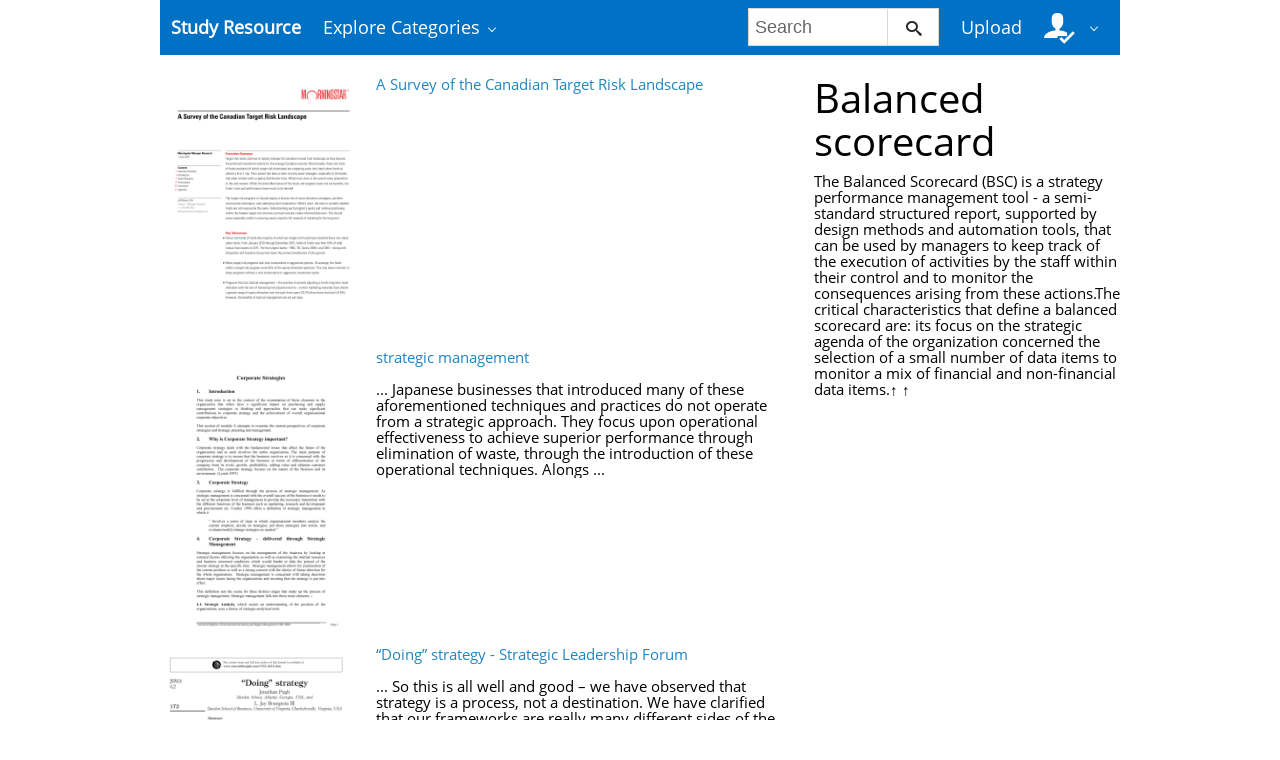

--- FILE ---
content_type: text/html;charset=UTF-8
request_url: https://studyres.com/concepts/17498/balanced-scorecard
body_size: 6069
content:











    

		
 
<!doctype html>
<html>
<head lang="en">
    <meta charset="utf-8">
	<meta http-equiv="x-dns-prefetch-control" content="on">

	
	
		<link rel="dns-prefetch" href="//www.google.com">
	
		<link rel="dns-prefetch" href="//www.google-analytics.com">
	
		<link rel="dns-prefetch" href="//www.gstatic.com">
	
		<link rel="dns-prefetch" href="//fonts.googleapis.com">
	
		<link rel="dns-prefetch" href="//fonts.gstatic.com">
	
		<link rel="dns-prefetch" href="//mc.yandex.ru">
	
		<link rel="dns-prefetch" href="//yastatic.net">
	
	<meta http-equiv="x-ua-compatible" content="ie=edge">
	<meta name="viewport" content="width=device-width, initial-scale=1.0, maximum-scale=1.0, user-scalable=no">

    
            <title>Study documents, essay examples, research papers, course notes and other - studyres.com
  - StudyRes</title>
        <meta property="og:title" content="Study documents, essay examples, research papers, course notes and other - studyres.com
  - StudyRes">
    
    
    
				
			<link rel="preload" as="style" href="/theme/common/static/metro-ui@3.0.18/build/css/metro.min.css">
			<link rel="preload" as="style" href="/theme/common/static/metro-ui@3.0.18/build/css/metro-colors.min.css">
			<link rel="preload" as="style" href="/theme/common/static/metro-ui@3.0.18/build/css/metro-icons.min.css">
			<link rel="preload" as="style" href="/theme/common/static/metro-ui@3.0.18/build/css/metro-responsive.min.css">
			<link rel="preload" as="style" href="/theme/common/static/metro-ui@3.0.18/build/css/metro-rtl.min.css">
			<link rel="preload" as="style" href="/theme/common/static/metro-ui@3.0.18/build/css/metro-schemes.min.css">
			<link rel="preload" as="style" href="/theme/metroui/static/widgets.css">
			<link rel="preload" as="style" href="/theme/metroui/static/common.css">
	
						<link rel="preload" as="script" href="/theme/common/static/jquery@3.6.0/dist/jquery.min.js">
								<link rel="preload" as="script" href="/theme/common/static/metro-ui@3.0.18/build/js/metro.js">
								<link rel="preload" as="script" href="/theme/metroui/static/widgets.js">
								<link rel="preload" as="script" href="/theme/metroui/static/common.js">
			
						<link rel="stylesheet" href="/theme/common/static/metro-ui@3.0.18/build/css/metro.min.css">
					<link rel="stylesheet" href="/theme/common/static/metro-ui@3.0.18/build/css/metro-colors.min.css">
					<link rel="stylesheet" href="/theme/common/static/metro-ui@3.0.18/build/css/metro-icons.min.css">
					<link rel="stylesheet" href="/theme/common/static/metro-ui@3.0.18/build/css/metro-responsive.min.css">
					<link rel="stylesheet" href="/theme/common/static/metro-ui@3.0.18/build/css/metro-rtl.min.css">
					<link rel="stylesheet" href="/theme/common/static/metro-ui@3.0.18/build/css/metro-schemes.min.css">
					<link rel="stylesheet" href="/theme/metroui/static/widgets.css">
					<link rel="stylesheet" href="/theme/metroui/static/common.css">
			
    
    <script type="text/javascript">
        var gaUserId = 2;
        var gaUserType = 'empty';
    </script>

    
    

	
    <script async src="https://pagead2.googlesyndication.com/pagead/js/adsbygoogle.js?client=ca-pub-4574181568230206" crossorigin="anonymous"></script>
<script>
(function(i,s,o,g,r,a,m){i['GoogleAnalyticsObject']=r;i[r]=i[r]||function(){
(i[r].q=i[r].q||[]).push(arguments)},i[r].l=1*new Date();a=s.createElement(o),
m=s.getElementsByTagName(o)[0];a.async=1;a.src=g;m.parentNode.insertBefore(a,m)
})(window,document,'script','https://www.google-analytics.com/analytics.js','ga');
ga('create', 'UA-110184623-1', 'auto');
ga('send', 'pageview');
</script>
</head>
<body>



<nav class="container">
    <div class="app-bar " data-role="appbar">
                <ul class="app-bar-menu">
            <li>
                <a class="nav-brand " href="/">
                                        Study Resource
</a>
            </li>
            <li>
                <a class="dropdown-toggle" id="nav-catalog-link" href="#">
                    Explore Categories                </a>
                <div class="app-bar-drop-container" id="nav-catalog"
                        data-role="dropdown" data-no-close="false"
                        data-toggle-element="#nav-catalog-link">
                    <div class="grid no-responsive">
                        <div class="row cells4">
                            <div class="cell">
                                <ul class="sidebar2 navy menu">
                                                                            <li  class="active" >
                                            <a href="#cat35">
                                                Arts & Humanities
                                            </a>
                                        </li>
                                                                            <li >
                                            <a href="#cat15">
                                                Business
                                            </a>
                                        </li>
                                                                            <li >
                                            <a href="#cat20">
                                                Engineering & Technology
                                            </a>
                                        </li>
                                                                            <li >
                                            <a href="#cat1">
                                                Foreign Language
                                            </a>
                                        </li>
                                                                            <li >
                                            <a href="#cat39">
                                                History
                                            </a>
                                        </li>
                                                                            <li >
                                            <a href="#cat3">
                                                Math
                                            </a>
                                        </li>
                                                                            <li >
                                            <a href="#cat6">
                                                Science
                                            </a>
                                        </li>
                                                                            <li >
                                            <a href="#cat11">
                                                Social Science
                                            </a>
                                        </li>
                                                                    </ul>
                            </div>
                            <div class="cell colspan3">
                                                                    <div class="row  cells frame" id="cat3">
                                        <div class="cell">
                                            <h4>Top subcategories
</h4>
                                            <ul class="simple-list">
                                                                                                <li>
                                                    <a href="/catalog/Math/Advanced+Math">
                                                        Advanced Math
                                                    </a>
                                                                                                <li>
                                                    <a href="/catalog/Math/Algebra">
                                                        Algebra
                                                    </a>
                                                                                                <li>
                                                    <a href="/catalog/Math/Basic+Math">
                                                        Basic Math
                                                    </a>
                                                                                                <li>
                                                    <a href="/catalog/Math/Calculus">
                                                        Calculus
                                                    </a>
                                                                                                <li>
                                                    <a href="/catalog/Math/Geometry">
                                                        Geometry
                                                    </a>
                                                                                                <li>
                                                    <a href="/catalog/Math/Linear+Algebra">
                                                        Linear Algebra
                                                    </a>
                                                                                                <li>
                                                    <a href="/catalog/Math/Pre-Algebra">
                                                        Pre-Algebra
                                                    </a>
                                                                                                <li>
                                                    <a href="/catalog/Math/Pre-Calculus">
                                                        Pre-Calculus
                                                    </a>
                                                                                                <li>
                                                    <a href="/catalog/Math/Statistics+And+Probability">
                                                        Statistics And Probability
                                                    </a>
                                                                                                <li>
                                                    <a href="/catalog/Math/Trigonometry">
                                                        Trigonometry
                                                    </a>
                                                                                                <li>
                                                    <a href="/catalog/Math">
                                                        other
                                                        &rarr;
                                                    </a>
                                            </ul>
                                        </div>
                                                                            </div>
                                                                    <div class="row  cells frame" id="cat6">
                                        <div class="cell">
                                            <h4>Top subcategories
</h4>
                                            <ul class="simple-list">
                                                                                                <li>
                                                    <a href="/catalog/Science/Astronomy">
                                                        Astronomy
                                                    </a>
                                                                                                <li>
                                                    <a href="/catalog/Science/Astrophysics">
                                                        Astrophysics
                                                    </a>
                                                                                                <li>
                                                    <a href="/catalog/Science/Biology">
                                                        Biology
                                                    </a>
                                                                                                <li>
                                                    <a href="/catalog/Science/Chemistry">
                                                        Chemistry
                                                    </a>
                                                                                                <li>
                                                    <a href="/catalog/Science/Earth+Science">
                                                        Earth Science
                                                    </a>
                                                                                                <li>
                                                    <a href="/catalog/Science/Environmental+Science">
                                                        Environmental Science
                                                    </a>
                                                                                                <li>
                                                    <a href="/catalog/Science/Health+Science">
                                                        Health Science
                                                    </a>
                                                                                                <li>
                                                    <a href="/catalog/Science/Physics">
                                                        Physics
                                                    </a>
                                                                                                <li>
                                                    <a href="/catalog/Science">
                                                        other
                                                        &rarr;
                                                    </a>
                                            </ul>
                                        </div>
                                                                            </div>
                                                                    <div class="row  cells frame" id="cat11">
                                        <div class="cell">
                                            <h4>Top subcategories
</h4>
                                            <ul class="simple-list">
                                                                                                <li>
                                                    <a href="/catalog/Social+Science/Anthropology">
                                                        Anthropology
                                                    </a>
                                                                                                <li>
                                                    <a href="/catalog/Social+Science/Law">
                                                        Law
                                                    </a>
                                                                                                <li>
                                                    <a href="/catalog/Social+Science/Political+Science">
                                                        Political Science
                                                    </a>
                                                                                                <li>
                                                    <a href="/catalog/Social+Science/Psychology">
                                                        Psychology
                                                    </a>
                                                                                                <li>
                                                    <a href="/catalog/Social+Science/Sociology">
                                                        Sociology
                                                    </a>
                                                                                                <li>
                                                    <a href="/catalog/Social+Science">
                                                        other
                                                        &rarr;
                                                    </a>
                                            </ul>
                                        </div>
                                                                            </div>
                                                                    <div class="row  cells frame" id="cat15">
                                        <div class="cell">
                                            <h4>Top subcategories
</h4>
                                            <ul class="simple-list">
                                                                                                <li>
                                                    <a href="/catalog/Business/Accounting">
                                                        Accounting
                                                    </a>
                                                                                                <li>
                                                    <a href="/catalog/Business/Economics">
                                                        Economics
                                                    </a>
                                                                                                <li>
                                                    <a href="/catalog/Business/Finance">
                                                        Finance
                                                    </a>
                                                                                                <li>
                                                    <a href="/catalog/Business/Management">
                                                        Management
                                                    </a>
                                                                                                <li>
                                                    <a href="/catalog/Business">
                                                        other
                                                        &rarr;
                                                    </a>
                                            </ul>
                                        </div>
                                                                            </div>
                                                                    <div class="row  cells frame" id="cat20">
                                        <div class="cell">
                                            <h4>Top subcategories
</h4>
                                            <ul class="simple-list">
                                                                                                <li>
                                                    <a href="/catalog/Engineering+%26+Technology/Aerospace+Engineering">
                                                        Aerospace Engineering
                                                    </a>
                                                                                                <li>
                                                    <a href="/catalog/Engineering+%26+Technology/Bioengineering">
                                                        Bioengineering
                                                    </a>
                                                                                                <li>
                                                    <a href="/catalog/Engineering+%26+Technology/Chemical+Engineering">
                                                        Chemical Engineering
                                                    </a>
                                                                                                <li>
                                                    <a href="/catalog/Engineering+%26+Technology/Civil+Engineering">
                                                        Civil Engineering
                                                    </a>
                                                                                                <li>
                                                    <a href="/catalog/Engineering+%26+Technology/Computer+Science">
                                                        Computer Science
                                                    </a>
                                                                                                <li>
                                                    <a href="/catalog/Engineering+%26+Technology/Electrical+Engineering">
                                                        Electrical Engineering
                                                    </a>
                                                                                                <li>
                                                    <a href="/catalog/Engineering+%26+Technology/Industrial+Engineering">
                                                        Industrial Engineering
                                                    </a>
                                                                                                <li>
                                                    <a href="/catalog/Engineering+%26+Technology/Mechanical+Engineering">
                                                        Mechanical Engineering
                                                    </a>
                                                                                                <li>
                                                    <a href="/catalog/Engineering+%26+Technology/Web+Design">
                                                        Web Design
                                                    </a>
                                                                                                <li>
                                                    <a href="/catalog/Engineering+%26+Technology">
                                                        other
                                                        &rarr;
                                                    </a>
                                            </ul>
                                        </div>
                                                                            </div>
                                                                    <div class="row  cells frame" id="cat35">
                                        <div class="cell">
                                            <h4>Top subcategories
</h4>
                                            <ul class="simple-list">
                                                                                                <li>
                                                    <a href="/catalog/Arts+%26+Humanities/Architecture">
                                                        Architecture
                                                    </a>
                                                                                                <li>
                                                    <a href="/catalog/Arts+%26+Humanities/Communications">
                                                        Communications
                                                    </a>
                                                                                                <li>
                                                    <a href="/catalog/Arts+%26+Humanities/English">
                                                        English
                                                    </a>
                                                                                                <li>
                                                    <a href="/catalog/Arts+%26+Humanities/Gender+Studies">
                                                        Gender Studies
                                                    </a>
                                                                                                <li>
                                                    <a href="/catalog/Arts+%26+Humanities/Music">
                                                        Music
                                                    </a>
                                                                                                <li>
                                                    <a href="/catalog/Arts+%26+Humanities/Performing+Arts">
                                                        Performing Arts
                                                    </a>
                                                                                                <li>
                                                    <a href="/catalog/Arts+%26+Humanities/Philosophy">
                                                        Philosophy
                                                    </a>
                                                                                                <li>
                                                    <a href="/catalog/Arts+%26+Humanities/Religious+Studies">
                                                        Religious Studies
                                                    </a>
                                                                                                <li>
                                                    <a href="/catalog/Arts+%26+Humanities/Writing">
                                                        Writing
                                                    </a>
                                                                                                <li>
                                                    <a href="/catalog/Arts+%26+Humanities">
                                                        other
                                                        &rarr;
                                                    </a>
                                            </ul>
                                        </div>
                                                                            </div>
                                                                    <div class="row  cells frame" id="cat39">
                                        <div class="cell">
                                            <h4>Top subcategories
</h4>
                                            <ul class="simple-list">
                                                                                                <li>
                                                    <a href="/catalog/History/Ancient+History">
                                                        Ancient History
                                                    </a>
                                                                                                <li>
                                                    <a href="/catalog/History/European+History">
                                                        European History
                                                    </a>
                                                                                                <li>
                                                    <a href="/catalog/History/US+History">
                                                        US History
                                                    </a>
                                                                                                <li>
                                                    <a href="/catalog/History/World+History">
                                                        World History
                                                    </a>
                                                                                                <li>
                                                    <a href="/catalog/History">
                                                        other
                                                        &rarr;
                                                    </a>
                                            </ul>
                                        </div>
                                                                            </div>
                                                                    <div class="row  cells frame" id="cat1">
                                        <div class="cell">
                                            <h4>Top subcategories
</h4>
                                            <ul class="simple-list">
                                                                                                <li>
                                                    <a href="/catalog/Foreign+Language/Croatian">
                                                        Croatian
                                                    </a>
                                                                                                <li>
                                                    <a href="/catalog/Foreign+Language/Czech">
                                                        Czech
                                                    </a>
                                                                                                <li>
                                                    <a href="/catalog/Foreign+Language/Finnish">
                                                        Finnish
                                                    </a>
                                                                                                <li>
                                                    <a href="/catalog/Foreign+Language/Greek">
                                                        Greek
                                                    </a>
                                                                                                <li>
                                                    <a href="/catalog/Foreign+Language/Hindi">
                                                        Hindi
                                                    </a>
                                                                                                <li>
                                                    <a href="/catalog/Foreign+Language/Japanese">
                                                        Japanese
                                                    </a>
                                                                                                <li>
                                                    <a href="/catalog/Foreign+Language/Korean">
                                                        Korean
                                                    </a>
                                                                                                <li>
                                                    <a href="/catalog/Foreign+Language/Persian">
                                                        Persian
                                                    </a>
                                                                                                <li>
                                                    <a href="/catalog/Foreign+Language/Swedish">
                                                        Swedish
                                                    </a>
                                                                                                <li>
                                                    <a href="/catalog/Foreign+Language/Turkish">
                                                        Turkish
                                                    </a>
                                                                                                <li>
                                                    <a href="/catalog/Foreign+Language">
                                                        other
                                                        &rarr;
                                                    </a>
                                            </ul>
                                        </div>
                                                                            </div>
                                                            </div>
                        </div>
                    </div>
                </div>
            </li>
        </ul>

                    <div class="app-bar-element place-right">
                <a class="dropdown-toggle fg-white">
                    <i class="mif-user-check mif-2x"></i>&nbsp;
                </a>
                <div class="app-bar-drop-container place-right"
                        data-role="dropdown" data-no-close="true">
                    <div class="padding20">
                                                    <a class="no-wrap" href="/profile/">
                                Profile                            </a>
                            <a class="no-wrap" href="/documents">
                                Documents                            </a>
                            <a class="no-wrap" href="/login.html?action=logout">
                                Logout                            </a>
                                            </div>
                </div>
            </div>
        
                    <a class="app-bar-element place-right no-phone" href="/uploadform"
					onclick="return _ym('document_upload', true)">
                Upload            </a>
        
        <div class="app-bar-element place-right no-phone">
            <form class="nav-search" action="/search/">
                <div class="input-control text " data-role="input">
                    <input 						type="text" name="q" placeholder="Search">
                    <button class="button ">
						<i class="mif-search"></i>
                    </button>
                </div>
            </form>
        </div>
            </div>
</nav>

<main class="container">
    



<section class="concept-search">
	    	<div class="grid">
			<div class="row cells3">
				<div class="cell colspan2">
					                    	<div class="grid">
							<div class="row cells3">
								<div class="cell">
									<a href="/doc/21801634/a-survey-of-the-canadian-target-risk-landscape">
										<img class="thumbnail" alt="A Survey of the Canadian Target Risk Landscape"
											 src="//s1.studyres.com/store/data/021801634_1-d0bb2237abc466af001b5f91c1c2dc6b-300x300.png">
									</a>
								</div>

								<div class="cell colspan2 no-overflow">
									<a href="/doc/21801634/a-survey-of-the-canadian-target-risk-landscape">A Survey of the Canadian Target Risk Landscape</a>
									<br><br>
																	</div>
                        	</div>
						</div>
					                    	<div class="grid">
							<div class="row cells3">
								<div class="cell">
									<a href="/doc/20062377/strategic-management">
										<img class="thumbnail" alt="strategic management"
											 src="//s1.studyres.com/store/data/020062377_1-22fd51fb960df5dcf601843062ec9347-300x300.png">
									</a>
								</div>

								<div class="cell colspan2 no-overflow">
									<a href="/doc/20062377/strategic-management">strategic management</a>
									<br><br>
																			... Japanese businesses that introduced many of these aforementioned techniques and
practices do not operate from a strategic approach. They focus upon operational
effectiveness to achieve superior performance through elimination of waste, through
the introduction of these operational techniques. Alongs ...
																	</div>
                        	</div>
						</div>
					                    	<div class="grid">
							<div class="row cells3">
								<div class="cell">
									<a href="/doc/19714615/%E2%80%9Cdoing%E2%80%9D-strategy---strategic-leadership-forum">
										<img class="thumbnail" alt="&ldquo;Doing&rdquo; strategy - Strategic Leadership Forum"
											 src="//s1.studyres.com/store/data/019714615_1-8d960f10563ff92c82ceefbca4018c51-300x300.png">
									</a>
								</div>

								<div class="cell colspan2 no-overflow">
									<a href="/doc/19714615/%E2%80%9Cdoing%E2%80%9D-strategy---strategic-leadership-forum">“Doing” strategy - Strategic Leadership Forum</a>
									<br><br>
																			... So this is all well and good – we have observed that strategy is a process, not a
destination. We have clarified that our frameworks are really many different sides of
the same coin and are at best, approximations for how strategy is “really” developed.
But what does that mean in terms of actually “ ...
																	</div>
                        	</div>
						</div>
					                    	<div class="grid">
							<div class="row cells3">
								<div class="cell">
									<a href="/doc/9069604/1---strathprints---university-of-strathclyde">
										<img class="thumbnail" alt="1 - Strathprints - University of Strathclyde"
											 src="//s1.studyres.com/store/data/009069604_1-ec70248378ac6cb69d4579cefac3231b-300x300.png">
									</a>
								</div>

								<div class="cell colspan2 no-overflow">
									<a href="/doc/9069604/1---strathprints---university-of-strathclyde">1 - Strathprints - University of Strathclyde</a>
									<br><br>
																			... Although an explicit comparison is not available in the literature, differences in PMS due to
the context have not been found when analysing the studies mentioned above. Common
characteristics, regarding performance measurement in SMEs, are identified and they are
discussed in the following part of  ...
																	</div>
                        	</div>
						</div>
					                    	<div class="grid">
							<div class="row cells3">
								<div class="cell">
									<a href="/doc/12612869/introduction---information-services-and-technology">
										<img class="thumbnail" alt="Introduction - Information Services and Technology"
											 src="//s1.studyres.com/store/data/012612869_1-0151ad243da13aeb65ce9512831ca6b0-300x300.png">
									</a>
								</div>

								<div class="cell colspan2 no-overflow">
									<a href="/doc/12612869/introduction---information-services-and-technology">Introduction - Information Services and Technology</a>
									<br><br>
																			... All rights reserved. Reproduction or translation of this work beyond that
named in Section 117 of the 1976 United States Copyright Act without the
express written consent of the copyright owner is unlawful. Request for
further information should be addressed to the Permissions Department,
John Wiley ...
																	</div>
                        	</div>
						</div>
					                    	<div class="grid">
							<div class="row cells3">
								<div class="cell">
									<a href="/doc/9714650/shr-decisions-about-people-and-accomplishment-of">
										<img class="thumbnail" alt="SHR-decisions-about-people-and-accomplishment-of"
											 src="//s1.studyres.com/store/data/009714650_1-c8dfdee83e13ee5b326afd0f0a35bd77-300x300.png">
									</a>
								</div>

								<div class="cell colspan2 no-overflow">
									<a href="/doc/9714650/shr-decisions-about-people-and-accomplishment-of">SHR-decisions-about-people-and-accomplishment-of</a>
									<br><br>
																			... Workforce planning: workforce planning in an important activity that leads to the mission
accomplishment. A very good example of workforce planning leading to the mission
accomplishment is seen in the Army of any country.
Linking performance management to mission accomplishment: now the organization ...
																	</div>
                        	</div>
						</div>
					                    	<div class="grid">
							<div class="row cells3">
								<div class="cell">
									<a href="/doc/19031311/quality-management-system-concludes-of">
										<img class="thumbnail" alt="Quality management system concludes of"
											 src="//s1.studyres.com/store/data/019031311_1-6d74c1fdee6f01ff69a312af86823253-300x300.png">
									</a>
								</div>

								<div class="cell colspan2 no-overflow">
									<a href="/doc/19031311/quality-management-system-concludes-of">Quality management system concludes of</a>
									<br><br>
																			... • At the beginning of quality management is always customer. Customers, satisfied
with our products and services are our partners and justifiers.
• All key processes and company systems are designed to provide customers with
high quality and required value.
• Quality is powerful tool associated wit ...
																	</div>
                        	</div>
						</div>
										<div class="pagination  pagination-lg ">

		
	
																										            <a class="item current">1</a>
																							
	
		</div>
				</div>

                <div class="cell">
                    <h1>Balanced scorecard</h1>

					
											The Balanced Scorecard (BSC) is a strategy performance management tool - a semi-standard structured report, supported by design methods and automation tools, that can be used by managers to keep track of the execution of activities by the staff within their control and to monitor the consequences arising from these actions.The critical characteristics that define a balanced scorecard are: its focus on the strategic agenda of the organization concerned the selection of a small number of data items to monitor a mix of financial and non-financial data items.↑ ↑
									</div>
			</div>
        </div>
		</div>
	</section>

</main>

<footer class="container">
    
    <ul class="horizontal-menu compact fg-inherit">
        <li>
            <a class="no-padding-left" href="/">
                studyres.com                &copy; 2026
            </a>
        </li>
                                    <li class="place-right">
                <a class="no-padding-right" href="/dmca">
                    DMCA                </a>
            </li>
                    <li class="place-right">
                <a class="no-padding-right" href="/privacy">
                    Privacy                </a>
            </li>
                    <li class="place-right">
                <a class="no-padding-right" href="/terms">
                    Terms                </a>
            </li>
                <li class="place-right">
            <a href="/abuse">
                Report            </a>
        </li>
    </ul>

    </footer>

<script>
var FileAPI =
{
    debug: false,
    withCredentials: false,
    staticPath: '/theme/common/static/fileapi@2.2.0/dist/',
    storeUrl: '//s1.studyres.com/store/upload',
    currentUserId: '2' || 2,
    afterUploadRedirect: '//studyres.com/afterupload'
		.replace(window.location.hostname, window.location.host)
};
</script>
<script src="/theme/common/static/fileapi@2.2.0/dist/FileAPI.html5.min.js"></script>

	<script src="/theme/common/static/jquery@3.6.0/dist/jquery.min.js"></script>
	<script src="/theme/common/static/metro-ui@3.0.18/build/js/metro.js"></script>
	<script src="/theme/metroui/static/widgets.js"></script>
	<script src="/theme/metroui/static/common.js"></script>



<script type="text/javascript" >
(function(m,e,t,r,i,k,a){m[i]=m[i]||function(){(m[i].a=m[i].a||[]).push(arguments)};
m[i].l=1*new Date();k=e.createElement(t),a=e.getElementsByTagName(t)[0],k.async=1,k.src=r,a.parentNode.insertBefore(k,a)})
(window, document, "script", "https://mc.yandex.ru/metrika/tag.js", "ym");

ym(44659243, "init", {
    id:44659243,
    clickmap:true,
    trackLinks:true,
    accurateTrackBounce:true,
    webvisor:true
});
function _ym(target, params, callback, ctx)
{
	ym('44659243', 'reachGoal', target,
		typeof params === 'object' ? params : undefined, callback, ctx);

	if (typeof params === "boolean")
	{
		return params;
	}
}
</script>
<noscript><div><img src="https://mc.yandex.ru/watch/44659243" style="position:absolute; left:-9999px;" alt="" /></div></noscript>

<link rel="stylesheet" type="text/css" href="//cdnjs.cloudflare.com/ajax/libs/cookieconsent2/3.1.0/cookieconsent.min.css" />
<style>
@media screen and (max-width: 768px)
{
.cc-revoke
{
    display: none;
}}
</style>
<script src="//cdnjs.cloudflare.com/ajax/libs/cookieconsent2/3.1.0/cookieconsent.min.js"></script>
<script>
window.addEventListener("load", function() {
window.cookieconsent.initialise(
{
    content:
    {
        href: "https://studyres.com/dmca"
    },
	location: true,
	palette:
    {
		button:
        {
            background: "#fff",
            text: "#237afc"
        },
        popup:
        {
            background: "#007bff"
        },
    },
	position: "bottom-right",
	revokable: true,
	theme: "classic",
	type: "opt-in",

	onStatusChange: function(status)
    {
		if (typeof ezConsentCategories == 'object' && typeof __ezconsent == 'object')
		{
			window.ezConsentCategories.preferences =
            window.ezConsentCategories.statistics =
            window.ezConsentCategories.marketing = this.hasConsented();
            __ezconsent.setEzoicConsentSettings(window.ezConsentCategories);
		}
	}
})});
</script>



<script defer src="https://static.cloudflareinsights.com/beacon.min.js/vcd15cbe7772f49c399c6a5babf22c1241717689176015" integrity="sha512-ZpsOmlRQV6y907TI0dKBHq9Md29nnaEIPlkf84rnaERnq6zvWvPUqr2ft8M1aS28oN72PdrCzSjY4U6VaAw1EQ==" data-cf-beacon='{"version":"2024.11.0","token":"cbd58afd41a34037a7b77e9a44dc8079","r":1,"server_timing":{"name":{"cfCacheStatus":true,"cfEdge":true,"cfExtPri":true,"cfL4":true,"cfOrigin":true,"cfSpeedBrain":true},"location_startswith":null}}' crossorigin="anonymous"></script>
</body>
</html>


--- FILE ---
content_type: text/html; charset=utf-8
request_url: https://www.google.com/recaptcha/api2/aframe
body_size: 267
content:
<!DOCTYPE HTML><html><head><meta http-equiv="content-type" content="text/html; charset=UTF-8"></head><body><script nonce="xLbaumX8eoGUiYOO0UBnNQ">/** Anti-fraud and anti-abuse applications only. See google.com/recaptcha */ try{var clients={'sodar':'https://pagead2.googlesyndication.com/pagead/sodar?'};window.addEventListener("message",function(a){try{if(a.source===window.parent){var b=JSON.parse(a.data);var c=clients[b['id']];if(c){var d=document.createElement('img');d.src=c+b['params']+'&rc='+(localStorage.getItem("rc::a")?sessionStorage.getItem("rc::b"):"");window.document.body.appendChild(d);sessionStorage.setItem("rc::e",parseInt(sessionStorage.getItem("rc::e")||0)+1);localStorage.setItem("rc::h",'1769938743237');}}}catch(b){}});window.parent.postMessage("_grecaptcha_ready", "*");}catch(b){}</script></body></html>